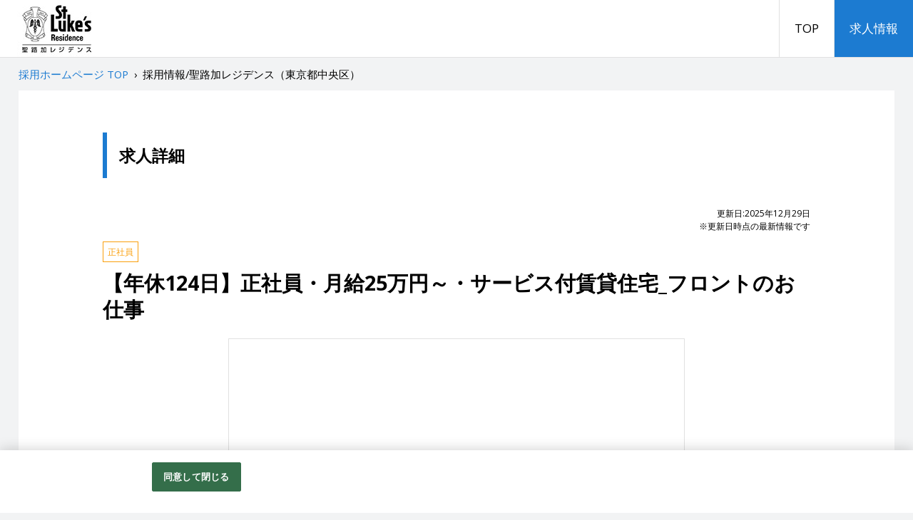

--- FILE ---
content_type: text/html;charset=utf-8
request_url: https://job-gear.net/slresidence2/AC0212392946/MDkyujin_d.htm?from=top
body_size: 10057
content:






 


																											
	

							

									













   
  
 

 









<!DOCTYPE html>
<html lang="ja" prefix="og: http://ogp.me/ns#">
<head>
<meta charset="utf-8">
<meta http-equiv="X-UA-Compatible" content="IE=edge,chrome=1">
<meta name="viewport" content="width=device-width, initial-scale=1">
<meta name="Keywords" content="株式会社聖ルカレジデンス,求人,採用,アルバイト,パート,正社員,東京都中央区,求人詳細">
<meta name="Description" content="中央区の賃貸マンション『聖路加レジデンス』を運営する株式会社聖ルカレジデンスの採用情報を掲載しています。ぜひ一度内容をご覧ください。">
	<meta name="google-site-verification" content="7OUWaTfjAudny2X3vSD8dReFzoGXTQX_8RkytJ_Gxh8">
	
<meta property="og:locale" content="ja_JP">
<meta property="og:title" content="採用情報/聖路加レジデンス（東京都中央区） | 株式会社聖ルカレジデンス 採用ホームページ">
<meta property="og:description" content="中央区の賃貸マンション『聖路加レジデンス』を運営する株式会社聖ルカレジデンスの採用情報を掲載しています。ぜひ一度内容をご覧ください。">
<meta property="og:url" content="https://job-gear.net/slresidence2/AC0212392946/MDkyujin_d.htm">
<meta property="og:site_name" content="株式会社聖ルカレジデンス 採用ホームページ">
<meta property="og:type" content="article">
<meta property="og:image" content="https://job-gear.net/s/sl/slresidence/images/social.png">

    <meta property="article:published_time" content="2025-10-09T00:00:00+00:00">
<meta property="article:modified_time" content="2025-12-29T16:45:36+00:00">
<meta property="og:updated_time" content="2025-12-29T16:45:36+00:00">
 
<link href="/s/sl/slresidence/images/favicon.ico" rel="shortcut icon" type="image/x-icon">
<link rel="apple-touch-icon-precomposed" href="/s/sl/slresidence/images/webclip.png">
<title>採用情報/聖路加レジデンス（東京都中央区） | 株式会社聖ルカレジデンス 採用ホームページ</title>
<link rel="stylesheet" href="/s/sl/slresidence/css/style.css">

  
<!-- OneTrust cookie banner .net-->
<script type="text/javascript" src="https://cdn-apac.onetrust.com/scripttemplates/otSDKStub.js" data-document-language="true" charset="UTF-8" data-domain-script="899d3e5c-b51c-4c52-b00d-ff856ed3aa29" ></script>
<script type="text/javascript">
  function OptanonWrapper() { }
</script>
<link rel="stylesheet" href="/__common_config__/cookiebanner/add_onetrust.css">
<!-- END cookie banner -->




 <link rel="canonical" href="https://job-gear.net/slresidence2/AC0212392946/MDkyujin_d.htm">
<script type="application/ld+json">
{
  "@context": "http://schema.org",
  "@type": "BreadcrumbList",
  "itemListElement": [{
    "@type": "ListItem",
    "position": 1,
    "item": {
      "@id": "https://job-gear.net/slresidence/",
      "name": "株式会社聖ルカレジデンス 採用ホームページ"
    }
  },{
    "@type": "ListItem",
    "position": 2,
    "item": {
      "@id": "https://job-gear.net/slresidence2/kyujin_l.htm?L=BMSList&BCD=EAH&NOI=20&SD=UD%2CID",
      "name": "求人一覧"
    }
  }]
}
</script>





                                        <!-- jobpostingマークアップ -->
<script type="application/ld+json">
  {
      "@context": "http://schema.org",
      "@type": "JobPosting",
      "baseSalary": {
          "@type": "MonetaryAmount",
          "currency": "JPY",
          "value": {
            "@type": "QuantitativeValue",
            "minValue": "251500",
            "maxValue": "251500",
            "unitText": "MONTH"
        }
      },
      "datePosted": "2025-10-09",
      "employmentType": ["FULL_TIME"],
      "experienceRequirements": "[資格]　　専門・短大卒以上  [経験]　　企業経験者、要PC（Word・Excel初級程度） ※ホテルやマンションのコンシェルジュ、フロント経験者歓迎",
      "hiringOrganization" : {
          "name": "株式会社聖ルカレジデンス"
         ,"sameAs": "https://www.slresidence.jp/"
         ,"logo": "https://job-gear.net/__common_config__/seo/logo_gfj.jpg"
      },
      "jobBenefits": "【福利厚生含む】 ・試用期間なし ・社会保険完備 ・財形貯蓄制度 ・退職金制度(当社規定による) ・職員食堂利用可 ・契約スポーツクラブ利用可 ・福利厚生制度加入（Benefit&nbsp;Station） ・制服貸与 ・仮眠室完備 ・研修体制：導入研修（入社日～１週間） ・シスター制度によるOJT ・等級研修他 ・資格取得/外部研修受講支援 ※入社後、介護職員初任者研修修了が必要となります（会社負担） ・出生支援休業あり ・出産休暇/育児休業制度 ・介護休業制度 ・長期勤続表彰  定年制60歳迄、再雇用規定65歳迄、各年度末",
      "jobLocation": {
          "@type": "Place",
          "address": {
              "@type": "PostalAddress",
              "addressRegion": "東京都",
              "addressLocality": "中央区",
              "addressCountry": "JP"
          }
      },
      "occupationalCategory": "その他介護・福祉 フロント・受付・フロア案内",
      "salaryCurrency": "JPY",
      "title": "その他介護・福祉 フロント・受付・フロア案内",
      "workHours": "【シフト制】 ＜日勤帯＞ 早番：　　８：００ ～ １６：３０　（実働7.5時間/休憩1時間） 日勤：　　９：００ ～ １７：３０　（実働7.5時間/休憩1時間） 遅番：　１２：３０ ～ ２１：００　（実働7.5時間/休憩1時間） ※実働7.5時間の範囲で始業・終業時間が変更になることがあります。  ＜その他＞※年1回程度、その他の勤務帯をお願いすることがあります（業務担当による） 夜勤（泊明）17：00～翌9：30　（実働14.5時間/休憩・仮眠2時間） 宿直勤務 ※仮眠室完備 ※夜勤手当（9,000円/回・深夜手当別途支給）、宿直手当（6,000円/回）  ※月毎のシフト制 ※1ヶ月単位変形労働時間制（37.5時間/週）業務の都合によりシフトは変更される場合があります。",
      "description": "<h1>株式会社聖ルカレジデンスの求人情報詳細</h1><p><strong>その他介護・福祉 フロント・受付・フロア案内</strong></p><p>フロント、といっても色々ありますが、ここでは“お住まいの方の生活を支えること”がその指針になります。<br><br>居住者の様々なご依頼に対応するだけでなく、ご不便やお困りごとはないか心配りをすること。<br>ときには難しいことがあってもその方のお気持ちに寄り添って差し上げること。<br>また、日常のことですから適度な距離感も必要になります。<br><br>職場では看護・介護など専門職と協働しており、安心してお仕事ができます。<br><br>もちろんそのためにはスタッフの毎日も充実し、余裕がなくては良いサービスは生まれません。<br>ぜひあなたのサービスをプロフェッショナルとして活かし、理想の生活の実現に力を貸してください。</p><br><h2>募集要項</h2><br><ul><li><h3>職種</h3>サービス付賃貸マンションの受付、接客、事務（レジデントスタッフ）</li><li><h3>雇用形態</h3>正社員</li><li><h3>仕事内容</h3>サービス付賃貸マンション（終身型）の居住者へのサービス全般、マンションの窓口業務を行います。<br><br>・フロントカウンターでの接客対応。<br>（入居者のゲスト受付、メッセージ受付、外出時の鍵の保管等）<br>・入居者からの生活に関するご相談。<br>・入居者、取引先からの外線、入居者からの内線の電話対応。<br>・毎日のお食事のキャンセル・変更手続き。<br>・管理費などの請求書作成等のデスクワーク。<br>・入居者向けの催し物の運営。<br>・総務、施設管理、ケア関連事務等。<br>幅広く様々なスキルを求められる役割であるとともに、入居者お一人お一人に対する細やかであたたかい心配りが必要なお仕事です。<br>まずはご入居者の顔と名前を覚えることから始まり、段々と仕事の幅を広げてもらいたいと思います。<br>将来的には総務や建物施設設備管理、ケア関連事務等を担当することもあります。</li><li><h3>給与</h3>月給251,500円  ※年収385万円～<br><br><br>【別途支給手当】<br>住宅手当20,000円（世帯主）。特別労働手当：年末年始（12/31～1/3間・＠10,000円/日）<br>交通費全額支給（但し、半年毎定期代・上限15万円/月）<br><br>・昇給年2回(勤務給4月・職務給7月）/ 賞与年2回</li><li><h3>勤務地</h3>東京都中央区明石町８-１　聖路加レジデンス</li><li><h3>交通アクセス</h3>[電車をご利用の場合]<br>東京メトロ日比谷線　「築地」駅下車　　 徒歩7分<br>東京メトロ有楽町線　「新富町」駅下車　徒歩8分<br>都営地下鉄大江戸線　「築地市場」駅下車　徒歩15分</li><li><h3>勤務曜日・時間</h3>【シフト制】<br>＜日勤帯＞<br>早番：　　８：００ ～ １６：３０　（実働7.5時間/休憩1時間）<br>日勤：　　９：００ ～ １７：３０　（実働7.5時間/休憩1時間）<br>遅番：　１２：３０ ～ ２１：００　（実働7.5時間/休憩1時間）<br>※実働7.5時間の範囲で始業・終業時間が変更になることがあります。<br><br>＜その他＞※年1回程度、その他の勤務帯をお願いすることがあります（業務担当による）<br>夜勤（泊明）17：00～翌9：30　（実働14.5時間/休憩・仮眠2時間）<br>宿直勤務<br>※仮眠室完備<br>※夜勤手当（9,000円/回・深夜手当別途支給）、宿直手当（6,000円/回）<br><br>※月毎のシフト制<br>※1ヶ月単位変形労働時間制（37.5時間/週）業務の都合によりシフトは変更される場合があります。</li><li><h3>資格・経験</h3>[資格]　　専門・短大卒以上<br><br>[経験]　　企業経験者、要PC（Word・Excel初級程度）<br>※ホテルやマンションのコンシェルジュ、フロント経験者歓迎</li><li><h3>休日・休暇</h3>・4週8休（37.5時間/週）　年間休日124日　（会社付与休日　原則として毎年度20日）<br>・有給休暇　1年目　14日　（4月1日入社時）以降、就業規則による。5年以降最大22日付与<br>・休日出勤時振替制度あり</li><li><h3>待遇</h3>【福利厚生含む】<br>・試用期間なし<br>・社会保険完備<br>・財形貯蓄制度<br>・退職金制度(当社規定による)<br>・職員食堂利用可<br>・契約スポーツクラブ利用可<br>・福利厚生制度加入（Benefit Station）<br>・制服貸与<br>・仮眠室完備<br>・研修体制：導入研修（入社日～１週間）<br>・シスター制度によるOJT<br>・等級研修他<br>・資格取得/外部研修受講支援<br>※入社後、介護職員初任者研修修了が必要となります（会社負担）<br>・出生支援休業あり<br>・出産休暇/育児休業制度<br>・介護休業制度<br>・長期勤続表彰<br><br>定年制60歳迄、再雇用規定65歳迄、各年度末</li><li><h3>備考</h3>～スタッフインタビュー（Oさん）～<br>フロント、ということで、初めはただただ緊張していたのですが、そのうち名前も覚えてくださるし、親しく接していただけるようになります。今は、人生経験を重ねられた方と接することで自分も勉強になることが多いと感じています。<br><br>～Q＆A～<br>Q．働く際に気をつけていることは？<br>A．ご自宅ということで長いお付き合いになります。ご入居者も表情を良く見ていらっしゃるので、笑顔を絶やさないようにしています。電話を受けることも多いため、声の表情にも気を付けています。<br><br>Q．職場の雰囲気は？<br>A．先輩から「フロントはチームワーク」といわれて、実際にみんなが助けてくれます。女性が多い職場ですが、居心地がいいというか、何でも誰にでも思ったことを言いやすい職場だと思います。<br><br>★当社詳細は採用ページ上のコンテンツ及び、下記URLも是非ご覧ください★<br>https://reposiru.com/slresidence01/</li></ul>",
      "image": "https://ss.job-gear.jp/jobgear/picture?c=f4a7ae0a65b74085afaa597223f24947&p=20240213151706.jpg",
      "validThrough": "2026-01-31"
  };
</script>
<!-- end jobpostingマークアップ -->



<style>
@media (max-width: 1199px){
  .l_header__logo_image{
    max-width: 200px;
    height: 54px;
  }
  .l_header__navi_wrapper{
    background: #fff;
    width: 100%;
    text-align: center;
    display: none;
  }
  .navi_global__item a{
    padding: .5em .75em;
    border-top: 1px solid #e1e1e1;
  }
  .toggle_menu {
    display: block;
  }
}
@media (min-width: 1200px) {
  .l_header__inner {
    height: 80px;
  }
  .l_header__mobile_head_wrapper{
    float: left;
  }
  .l_header__logo_image{
    max-width: 300px;
    height: 80px;
  }
  .l_header__navi_wrapper{
    height: 100%;
    float: right;
    display: block !important;
  }
  .l_header__navi_list {
    height: 100%;
  }
  .navi_global__item {
    float: left;
    height: 100%;
  }
  .navi_global__item a{
    padding: 0 1.25em;
    line-height: 80px;
    border-left: 1px solid #e1e1e1;
  }
}
body{
  background:#f2f3f4;
}
a {
  color:#1c7bd1;
}
a:hover,
a:active,
a:focus{
  color:#45a0f4;
}
.toggle_menu {
  color: #1c7bd1;
  border-color: #1c7bd1;
}
.open .toggle_menu {
  background: #1c7bd1;
}
.content__heading--lg {
  color: #54617a;
  background: #e1eaf9;
}
.content__box.arrow_on:after {
  border-top-color: #1c7bd1;
}
.btn_menu span{
  color: #1c7bd1;
  border-color: #1c7bd1;
}
.btn_menu.open span{
  background: #1c7bd1;
}
  .search_form_wrapper--title:before{
    color: #1c7bd1;
  }
.dl_wrapper--search_form dl dt span{
  background: #1c7bd1;
}
label.checkbox_label:after {
  border-color: #1c7bd1;
}
.count_box span.count_box__total_count{
  color: #1c7bd1;
}
.recruit__shokushu{
  color: #1c7bd1;
  border-color: #1c7bd1;
}
.ico_new{
  background: #ff5252;
}
.tag_list__item{
  color: #fa9f0c;
  border-color: #fa9f0c;
}
.btn_area {
  background: #fffce6;
}
.btn.btn_main {
  background: #fa9f0c;
}
.btn.btn_main:hover {
  background: #fba925;
}
.btn.btn_entry {
  background: #ff5252;
}
.btn.btn_entry:hover {
  background: #ff6c6c;
}
@media (min-width: 544px){
  .navi_global__item.is_current a,
  .navi_global__item a:hover{
    color: #fff;
    background: #1c7bd1;
  }
    .content__heading--xl {
    border-color:#1c7bd1;
  }
  .search_navigate{
    background: #e1eaf9;
  }
  .page.current {
    color: #1c7bd1;
  }
  .page.current:hover {
    color: #45a0f4;
  }
  .pagetop {
    background: #e1eaf9;
  }
}
@media (max-width: 543px){
  .breadcrumbs{
    background: #e1eaf9;
  }
  .content__heading--xl {
    background: #1c7bd1;
  }
  .search_form_wrapper--title{
    background: #e1eaf9;
  }
  .dl_wrapper_default dl dt span{
    background: #1c7bd1;
  }
  .page.current {
    background: #1c7bd1;
  }
  .page.current:hover {
    background: #45a0f4;
  }
}
</style>

</head>
<body>

  <header class="l_header">
    <div class="l_header__inner clearfix">
      <div class="l_header__mobile_head_wrapper">
        <p class="l_header__logo">
          <a class="l_header__logo_link" href="https://www.slresidence.jp/" target="_blank"><img class="l_header__logo_image" src="/s/sl/slresidence/images/logo.jpg" alt="株式会社聖ルカレジデンス 採用ホームページ"></a>
        </p>
        <div tabindex="0" class="toggle_menu">メニュー</div>
      </div>
      <nav class="l_header__navi_wrapper">
        <ul class="l_header__navi_list navi_global">

          <li class="navi_global__item"><a href="https://job-gear.net/slresidence/">TOP</a></li>

			    								          <li class="navi_global__item is_current""><a href="https://job-gear.net/slresidence2/all/EAH_1_20_DUD%2CID/MLkyujin_l.htm">求人情報</a></li>
         </ul>
      </nav>
    </div>
  </header>
  <!-- /.l_header -->
  <div class="l_main">
    <div class="breadcrumbs">
      <ol class="list-unstyled clearfix">
        <li>
          <a href="https://job-gear.net/slresidence/"><span> 採用ホームページ TOP</span></a>
        </li>&nbsp;›&nbsp;
  		        <li>
          <span>採用情報/聖路加レジデンス（東京都中央区）</span>
        </li>
      </ol>
    </div>
    <div class="l_main__inner">
      <main class="l_main__inner_content">

        <div class="content__heading--xl">求人詳細</div>
        <article class="all_detail padding_wrapper--no_bottom">
            
    
 <!-- 情報更新日表示 -->
    <p class="upd-display" style="margin: 1em 0; line-height: 1.5; font-size:12px; text-align: right;">更新日:2025年12月29日<br><span>※更新日時点の最新情報です</span></p>
          <header class="recruit_article_title">
            <div class="recruit_article_title--post_meta">
              <ul class="tag_list reset_list mb-0 clearfix">
		
													<li class="tag_list__item size_lg">正社員</li>
											 	
 	              </ul>
            </div>
	
	
	            <h1 class="recruit_article_title--heading">【年休124日】正社員・月給25万円～・サービス付賃貸住宅_フロントのお仕事</h1>
		            <div class="recruit_article_title--eyecatch">
              <div class="thumbnail_wrapper">
                <div class="thumbnail">
                  <div class="thumbnail__inner">
                    <div class="thumbnail__image_bg" style="background-image:url(https://ss.job-gear.jp/jobgear/picture?c=f4a7ae0a65b74085afaa597223f24947&amp;p=20240213151706.jpg);"></div>
                  </div>
                </div>
              </div>
            </div>
	           </header>
           <div class="recruit_article_body">
	            <div class="content__box">
              <p class="mb-0">フロント、といっても色々ありますが、ここでは“お住まいの方の生活を支えること”がその指針になります。<br><br>居住者の様々なご依頼に対応するだけでなく、ご不便やお困りごとはないか心配りをすること。<br>ときには難しいことがあってもその方のお気持ちに寄り添って差し上げること。<br>また、日常のことですから適度な距離感も必要になります。<br><br>職場では看護・介護など専門職と協働しており、安心してお仕事ができます。<br><br>もちろんそのためにはスタッフの毎日も充実し、余裕がなくては良いサービスは生まれません。<br>ぜひあなたのサービスをプロフェッショナルとして活かし、理想の生活の実現に力を貸してください。</p>
            </div>
	            <div class="content__box">
              <h2 class="content__heading--lg">募集要項</h2>
              <div class="dl_wrapper_default">
	                <dl>
                  <dt><span>職種</span></dt>
                  <dd>サービス付賃貸マンションの受付、接客、事務（レジデントスタッフ）</dd>
                </dl>
	                <dl>
                  <dt><span>雇用形態</span></dt>
                  <dd>正社員</dd>
                </dl>
	                <dl>
                  <dt><span>仕事内容</span></dt>
                  <dd>サービス付賃貸マンション（終身型）の居住者へのサービス全般、マンションの窓口業務を行います。<br><br>・フロントカウンターでの接客対応。<br>（入居者のゲスト受付、メッセージ受付、外出時の鍵の保管等）<br>・入居者からの生活に関するご相談。<br>・入居者、取引先からの外線、入居者からの内線の電話対応。<br>・毎日のお食事のキャンセル・変更手続き。<br>・管理費などの請求書作成等のデスクワーク。<br>・入居者向けの催し物の運営。<br>・総務、施設管理、ケア関連事務等。<br>幅広く様々なスキルを求められる役割であるとともに、入居者お一人お一人に対する細やかであたたかい心配りが必要なお仕事です。<br>まずはご入居者の顔と名前を覚えることから始まり、段々と仕事の幅を広げてもらいたいと思います。<br>将来的には総務や建物施設設備管理、ケア関連事務等を担当することもあります。</dd>
                </dl>
		                <dl>
                  <dt><span>給与</span></dt>
                  <dd>月給251,500円&nbsp;&nbsp;※年収385万円～<br><br><br>【別途支給手当】<br>住宅手当20,000円（世帯主）。特別労働手当：年末年始（12/31～1/3間・＠10,000円/日）<br>交通費全額支給（但し、半年毎定期代・上限15万円/月）<br><br>・昇給年2回(勤務給4月・職務給7月）/&nbsp;賞与年2回</dd>
                </dl>
		                <dl>
                  <dt><span>勤務地</span></dt>
                  <dd>東京都中央区明石町８-１　聖路加レジデンス</dd>
                </dl>
		                <dl>
                  <dt><span>交通アクセス</span></dt>
                  <dd>[電車をご利用の場合]<br>東京メトロ日比谷線　「築地」駅下車　　&nbsp;徒歩7分<br>東京メトロ有楽町線　「新富町」駅下車　徒歩8分<br>都営地下鉄大江戸線　「築地市場」駅下車　徒歩15分</dd>
                </dl>
		                <dl>
                  <dt><span>勤務曜日・時間</span></dt>
                  <dd>【シフト制】<br>＜日勤帯＞<br>早番：　　８：００&nbsp;～&nbsp;１６：３０　（実働7.5時間/休憩1時間）<br>日勤：　　９：００&nbsp;～&nbsp;１７：３０　（実働7.5時間/休憩1時間）<br>遅番：　１２：３０&nbsp;～&nbsp;２１：００　（実働7.5時間/休憩1時間）<br>※実働7.5時間の範囲で始業・終業時間が変更になることがあります。<br><br>＜その他＞※年1回程度、その他の勤務帯をお願いすることがあります（業務担当による）<br>夜勤（泊明）17：00～翌9：30　（実働14.5時間/休憩・仮眠2時間）<br>宿直勤務<br>※仮眠室完備<br>※夜勤手当（9,000円/回・深夜手当別途支給）、宿直手当（6,000円/回）<br><br>※月毎のシフト制<br>※1ヶ月単位変形労働時間制（37.5時間/週）業務の都合によりシフトは変更される場合があります。</dd>
                </dl>
		                <dl>
                  <dt><span>資格・経験</span></dt>
                  <dd>[資格]　　専門・短大卒以上<br><br>[経験]　　企業経験者、要PC（Word・Excel初級程度）<br>※ホテルやマンションのコンシェルジュ、フロント経験者歓迎</dd>
                </dl>
		                <dl>
                  <dt><span>休日・休暇</span></dt>
                  <dd>・4週8休（37.5時間/週）　年間休日124日　（会社付与休日　原則として毎年度20日）<br>・有給休暇　1年目　14日　（4月1日入社時）以降、就業規則による。5年以降最大22日付与<br>・休日出勤時振替制度あり</dd>
                </dl>
		                <dl>
                  <dt><span>待遇</span></dt>
                  <dd>【福利厚生含む】<br>・試用期間なし<br>・社会保険完備<br>・財形貯蓄制度<br>・退職金制度(当社規定による)<br>・職員食堂利用可<br>・契約スポーツクラブ利用可<br>・福利厚生制度加入（Benefit&nbsp;Station）<br>・制服貸与<br>・仮眠室完備<br>・研修体制：導入研修（入社日～１週間）<br>・シスター制度によるOJT<br>・等級研修他<br>・資格取得/外部研修受講支援<br>※入社後、介護職員初任者研修修了が必要となります（会社負担）<br>・出生支援休業あり<br>・出産休暇/育児休業制度<br>・介護休業制度<br>・長期勤続表彰<br><br>定年制60歳迄、再雇用規定65歳迄、各年度末</dd>
                </dl>
		                <dl>
                  <dt><span>備考</span></dt>
                  <dd>～スタッフインタビュー（Oさん）～<br>フロント、ということで、初めはただただ緊張していたのですが、そのうち名前も覚えてくださるし、親しく接していただけるようになります。今は、人生経験を重ねられた方と接することで自分も勉強になることが多いと感じています。<br><br>～Q＆A～<br>Q．働く際に気をつけていることは？<br>A．ご自宅ということで長いお付き合いになります。ご入居者も表情を良く見ていらっしゃるので、笑顔を絶やさないようにしています。電話を受けることも多いため、声の表情にも気を付けています。<br><br>Q．職場の雰囲気は？<br>A．先輩から「フロントはチームワーク」といわれて、実際にみんなが助けてくれます。女性が多い職場ですが、居心地がいいというか、何でも誰にでも思ったことを言いやすい職場だと思います。<br><br>★当社詳細は採用ページ上のコンテンツ及び、下記URLも是非ご覧ください★<br>https://reposiru.com/slresidence01/</dd>
                </dl>
	              </div>
            </div>

            <div class="content__box">
              <h2 class="content__heading--lg">応募方法</h2>
              <div class="dl_wrapper_default">
	                <dl>
                  <dt><span>応募方法</span></dt>
                  <dd>応募フォームまたは、メール・お電話で受付となりますので、ご連絡ください。<br>その後、以下応募書類をご郵送ください。<br>□&nbsp;履歴書&nbsp;（写真貼付）<br>□&nbsp;職務経歴書&nbsp;（これまでのご経験がわかるよう記載ください。事業形態・担当職務等）<br><br>面接にお越しいただく場合は、改めて選考スケジュールをご連絡いたします。<br><br>＜応募前に見学可能＞<br>詳細はお問合せください。</dd>
                </dl>
		                <dl>
                  <dt><span>連絡先住所</span></dt>
                  <dd>〒104-0044<br>東京都中央区明石町8-1　聖路加レジデンス<br>https://www.slresidence.jp</dd>
                </dl>
		                <dl>
                  <dt><span>連絡先TEL</span></dt>
                  <dd><span data-action="call">03-5550-6600</span></dd>
                </dl>
		                <dl>
                  <dt><span>採用担当</span></dt>
                  <dd>採用担当　新倉</dd>
                </dl>
	              </div>
            </div>

            <div class="content__box">
              <div class="btn_area btn_area--lg btn_area--row">
			
						






																												














			
                <a href="https://ss.job-gear.jp/jobgear/f/q.do?id=31204938000&gid=AC0212392946&svid=%8D%CC%97%70%83%7A%81%5B%83%80%83%79%81%5B%83%57&kcn=%8A%94%8E%AE%89%EF%8E%D0%90%B9%83%8B%83%4A%83%8C%83%57%83%66%83%93%83%58&job_ti=%81%79%94%4E%8B%78124%93%FA%81%7A%90%B3%8E%D0%88%F5%81%45%8C%8E%8B%8B25%96%9C%89%7E%81%60%81%45&af=&t=f" class="btn btn_contents btn_entry" target="_blank">この求人に応募する</a>
		 	               </div>

            </div>
            <!-- /.content__box -->
    
          </div>
          <!-- /.article_body -->
        </article>
        <!-- /.all_detail -->
      </main>
      <!-- /.l_main__inner_content -->
    </div>
    <!-- /.l_main__inner -->


	  </div>
  <!-- /.l_main -->

	  <div class="sticky_bottom">
    <div class="sticky_bottom__btn_area">
		
						






																												














			
      <a class="btn btn_sticky btn_entry" href="https://ss.job-gear.jp/jobgear/f/q.do?id=31204938000&gid=AC0212392946&svid=%8D%CC%97%70%83%7A%81%5B%83%80%83%79%81%5B%83%57&kcn=%8A%94%8E%AE%89%EF%8E%D0%90%B9%83%8B%83%4A%83%8C%83%57%83%66%83%93%83%58&job_ti=%81%79%94%4E%8B%78124%93%FA%81%7A%90%B3%8E%D0%88%F5%81%45%8C%8E%8B%8B25%96%9C%89%7E%81%60%81%45&af=&t=f" class="btn btn_recruit btn_entry" target="_blank">この求人に応募する</a>
 		     </div>
  </div>
	 
    <div class="l_footer">
    <a href="#" class="l_footer_pagetop pagetop">
      <span class="small pagetop__current_title">採用情報/聖路加レジデンス（東京都中央区）</span>
      <span class="pagetop__text">このページの先頭へ</span>
    </a>
    <div class="l_footer__inner">
      <nav class="l_footer__navi_wrapper">
        <ul class="l_footer__navi_list navi_footer list-unstyled">
          <li class="navi_footer__item"><a href="https://job-gear.net/slresidence/">TOP</a></li>
								          <li class="navi_footer__item"><a href="https://job-gear.net/slresidence2/all/EAH_1_20_DUD%2CID/MLkyujin_l.htm">求人情報</a></li>
         </ul>
      </nav>
      <div class="l_footer__corporate"><a href="https://www.slresidence.jp/" target="_blank"><small>コーポレートサイト </small><span class="font_ico fa-uniE164"></span></a></div>
          <div class="l_footer__copyright">
    	<small class="footer-copy">&copy; 株式会社エスエルタワーズ All Rights Reserved.</small>
            </div>
        <div class="l_footer__ga-pdf">
            <a class="ga-pdf" href="https://job-gear.net/csd/doc/privacy/googleanalytics_terms.pdf" target="_blank">Googleアナリティクスの利用について</a>
        </div>
    </div>
  </div>
  <!-- /.l_footer -->

  <script src="/s/sl/slresidence/js/vendor/jquery-2.1.4.min.js"></script>
  <script src="/s/sl/slresidence/js/vendor/jquery.ba-throttle-debounce.min.js"></script>
    <script src="/s/sl/slresidence/js/script.js"></script>
  <script src="/s/sl/slresidence/js/jq-addtimestamp.js"></script>
  
 

<script>
  (function(i,s,o,g,r,a,m){i['GoogleAnalyticsObject']=r;i[r]=i[r]||function(){
  (i[r].q=i[r].q||[]).push(arguments)},i[r].l=1*new Date();a=s.createElement(o),
  m=s.getElementsByTagName(o)[0];a.async=1;a.src=g;m.parentNode.insertBefore(a,m)
  })(window,document,'script','//www.google-analytics.com/analytics.js','ga');
  ga('create', 'UA-101095046-34', 'auto',{'allowLinker':true});
  ga('require','linker');
  ga('linker:autoLink',['ss.job-gear.jp']);
  ga('require', 'displayfeatures');
  ga('send','pageview');
</script>



<!-- YTM Tag -->
<script type="text/javascript">
  (function () {
    var tagjs = document.createElement("script");
    var s = document.getElementsByTagName("script")[0];
    tagjs.async = true;
    tagjs.src = "//s.yjtag.jp/tag.js#site=CMLcbp3,lNIE7ok,Qr4kXCs";
    s.parentNode.insertBefore(tagjs, s);
  }());
</script>
<noscript>
  <iframe src="//b.yjtag.jp/iframe?c=lNIE7ok" width="1" height="1"
frameborder="0" scrolling="no" marginheight="0"
marginwidth="0"></iframe> </noscript>

<!-- YTM Tag end -->
<!-- Google Tag Manager -->
<script>(function(w,d,s,l,i){
w[l]=w[l]||[];w[l].push({'gtm.start':new Date().getTime(),event:'gtm.js'});var f=d.getElementsByTagName(s)[0],j=d.createElement(s),dl=l!='dataLayer'?'&l='+l:'';j.async=true;j.src='https://www.googletagmanager.com/gtm.js?id='+i+dl;f.parentNode.insertBefore(j,f);
})(window,document,'script','dataLayer','GTM-NCCWS47');</script>
<!-- End Google Tag Manager -->

<!-- GA4 v1 Google tag (gtag.js) -->
<script async src="https://www.googletagmanager.com/gtag/js?id=G-9L50GY02FE"></script>
<script>
  window.dataLayer = window.dataLayer || [];
  function gtag(){dataLayer.push(arguments);}
  gtag('js', new Date());
  gtag('config', 'G-9L50GY02FE');
</script>
<!-- GA4 end -->
</body>
</html>



--- FILE ---
content_type: text/plain
request_url: https://www.google-analytics.com/j/collect?v=1&_v=j102&a=321031368&t=pageview&_s=1&dl=https%3A%2F%2Fjob-gear.net%2Fslresidence2%2FAC0212392946%2FMDkyujin_d.htm%3Ffrom%3Dtop&ul=en-us%40posix&dt=%E6%8E%A1%E7%94%A8%E6%83%85%E5%A0%B1%2F%E8%81%96%E8%B7%AF%E5%8A%A0%E3%83%AC%E3%82%B8%E3%83%87%E3%83%B3%E3%82%B9%EF%BC%88%E6%9D%B1%E4%BA%AC%E9%83%BD%E4%B8%AD%E5%A4%AE%E5%8C%BA%EF%BC%89%20%7C%20%E6%A0%AA%E5%BC%8F%E4%BC%9A%E7%A4%BE%E8%81%96%E3%83%AB%E3%82%AB%E3%83%AC%E3%82%B8%E3%83%87%E3%83%B3%E3%82%B9%20%E6%8E%A1%E7%94%A8%E3%83%9B%E3%83%BC%E3%83%A0%E3%83%9A%E3%83%BC%E3%82%B8&sr=1280x720&vp=1280x720&_u=ICDAiEABBAAAACAAI~&jid=1748992447&gjid=751853658&cid=1941849987.1769684106&tid=UA-101095046-34&_gid=971690003.1769684107&_slc=1&z=438671658
body_size: -449
content:
2,cG-2W0MKSMKRQ